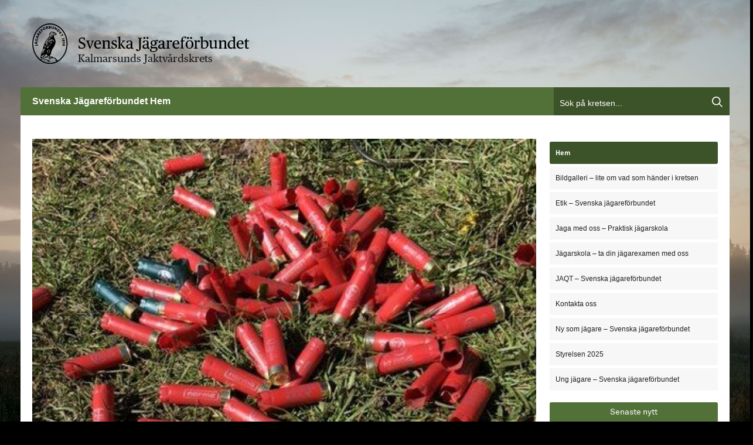

--- FILE ---
content_type: text/html; charset=UTF-8
request_url: https://krets.jagareforbundet.se/kalmarsund/
body_size: 14086
content:
<!DOCTYPE html>
<html lang="sv-SE">
<head>
	<script>

    window.dataLayer = window.dataLayer || [];

    function gtag() {

        dataLayer.push(arguments);

    }

    gtag("consent", "default", {
        ad_storage: "denied",
        ad_user_data: "denied",
        ad_personalization: "denied",
        analytics_storage: "denied",
        functionality_storage: "denied",
        personalization_storage: "denied",
        security_storage: "granted",
        wait_for_update: 2000,
    });

    gtag("set", "ads_data_redaction", true);
    gtag("set", "url_passthrough", true);

</script>

<!-- Start cookieyes banner -->
<script id="cookieyes" type="text/javascript" src="https://cdn-cookieyes.com/client_data/e8a0ff950df4f7a7b6bef20c/script.js"></script>
<!-- End cookieyes banner -->
<meta charset="UTF-8" />
<title>Välkommen till Kalmarsunds jaktvårdskrets! | Kalmarsunds Jaktvårdskrets - Svenska Jägareförbundet</title>
<!-- Google Tag Manager -->
<script>(function(w,d,s,l,i){w[l]=w[l]||[];w[l].push({'gtm.start':
new Date().getTime(),event:'gtm.js'});var f=d.getElementsByTagName(s)[0],
j=d.createElement(s),dl=l!='dataLayer'?'&l='+l:'';j.async=true;j.src=
'https://www.googletagmanager.com/gtm.js?id='+i+dl;f.parentNode.insertBefore(j,f);
})(window,document,'script','dataLayer','GTM-WTZCVSL');</script>
<!-- End Google Tag Manager -->
<!-- Matomo -->
<script>
  var _paq = window._paq = window._paq || [];
  /* tracker methods like "setCustomDimension" should be called before "trackPageView" */
  _paq.push(['trackPageView']);
  _paq.push(['enableLinkTracking']);
  (function() {
    var u="https://statistik.jagareforbundet.se/";
    _paq.push(['setTrackerUrl', u+'matomo.php']);
    _paq.push(['setSiteId', '24']);
    var d=document, g=d.createElement('script'), s=d.getElementsByTagName('script')[0];
    g.async=true; g.src=u+'matomo.js'; s.parentNode.insertBefore(g,s);
  })();
</script>
<!-- End Matomo Code -->
<!-- Start: Facebook Open Graph Meta tags -->
	<meta property="og:image" content="https://krets.jagareforbundet.se/kalmarsund/files/2023/04/IMG_1290-rotated-e1727285474847.jpg">
	<meta property="og:image:type" content="image/jpeg">
	<meta property="og:image:width" content="474">
	<meta property="og:image:height" content="413">
	<!-- End: Facebook Open Graph Meta tags -->
<meta http-equiv="Content-Type" content="text/html; charset=UTF-8" />
<link rel="pingback" href="https://krets.jagareforbundet.se/kalmarsund/xmlrpc.php" />
<meta name='robots' content='max-image-preview:large' />

<!--  Mobile viewport scale -->
<meta content="initial-scale=1.0, maximum-scale=1.0, user-scalable=yes" name="viewport"/>
<link rel="alternate" type="application/rss+xml" title="Kalmarsunds Jaktvårdskrets &raquo; Webbflöde" href="https://krets.jagareforbundet.se/kalmarsund/feed/" />
<link rel="alternate" type="application/rss+xml" title="Kalmarsunds Jaktvårdskrets &raquo; Kommentarsflöde" href="https://krets.jagareforbundet.se/kalmarsund/comments/feed/" />
<link rel="alternate" type="application/rss+xml" title="Kalmarsunds Jaktvårdskrets &raquo; Kommentarsflöde för Välkommen till Kalmarsunds jaktvårdskrets!" href="https://krets.jagareforbundet.se/kalmarsund/exempelsida/feed/" />
<link rel="alternate" title="oEmbed (JSON)" type="application/json+oembed" href="https://krets.jagareforbundet.se/kalmarsund/wp-json/oembed/1.0/embed?url=https%3A%2F%2Fkrets.jagareforbundet.se%2Fkalmarsund%2F" />
<link rel="alternate" title="oEmbed (XML)" type="text/xml+oembed" href="https://krets.jagareforbundet.se/kalmarsund/wp-json/oembed/1.0/embed?url=https%3A%2F%2Fkrets.jagareforbundet.se%2Fkalmarsund%2F&#038;format=xml" />
<style type="text/css">
@media only screen and (min-width: 980px) {
body.two-col-right-1000 #main-sidebar-container { width: 100%; }
body.two-col-right-1000 #main-sidebar-container #sidebar { width: 28.385%; }
body.two-col-right-1000 #main-sidebar-container #main { width: 68.385%; }
}
</style>
<style id='wp-img-auto-sizes-contain-inline-css' type='text/css'>
img:is([sizes=auto i],[sizes^="auto," i]){contain-intrinsic-size:3000px 1500px}
/*# sourceURL=wp-img-auto-sizes-contain-inline-css */
</style>
<style id='wp-emoji-styles-inline-css' type='text/css'>

	img.wp-smiley, img.emoji {
		display: inline !important;
		border: none !important;
		box-shadow: none !important;
		height: 1em !important;
		width: 1em !important;
		margin: 0 0.07em !important;
		vertical-align: -0.1em !important;
		background: none !important;
		padding: 0 !important;
	}
/*# sourceURL=wp-emoji-styles-inline-css */
</style>
<style id='wp-block-library-inline-css' type='text/css'>
:root{--wp-block-synced-color:#7a00df;--wp-block-synced-color--rgb:122,0,223;--wp-bound-block-color:var(--wp-block-synced-color);--wp-editor-canvas-background:#ddd;--wp-admin-theme-color:#007cba;--wp-admin-theme-color--rgb:0,124,186;--wp-admin-theme-color-darker-10:#006ba1;--wp-admin-theme-color-darker-10--rgb:0,107,160.5;--wp-admin-theme-color-darker-20:#005a87;--wp-admin-theme-color-darker-20--rgb:0,90,135;--wp-admin-border-width-focus:2px}@media (min-resolution:192dpi){:root{--wp-admin-border-width-focus:1.5px}}.wp-element-button{cursor:pointer}:root .has-very-light-gray-background-color{background-color:#eee}:root .has-very-dark-gray-background-color{background-color:#313131}:root .has-very-light-gray-color{color:#eee}:root .has-very-dark-gray-color{color:#313131}:root .has-vivid-green-cyan-to-vivid-cyan-blue-gradient-background{background:linear-gradient(135deg,#00d084,#0693e3)}:root .has-purple-crush-gradient-background{background:linear-gradient(135deg,#34e2e4,#4721fb 50%,#ab1dfe)}:root .has-hazy-dawn-gradient-background{background:linear-gradient(135deg,#faaca8,#dad0ec)}:root .has-subdued-olive-gradient-background{background:linear-gradient(135deg,#fafae1,#67a671)}:root .has-atomic-cream-gradient-background{background:linear-gradient(135deg,#fdd79a,#004a59)}:root .has-nightshade-gradient-background{background:linear-gradient(135deg,#330968,#31cdcf)}:root .has-midnight-gradient-background{background:linear-gradient(135deg,#020381,#2874fc)}:root{--wp--preset--font-size--normal:16px;--wp--preset--font-size--huge:42px}.has-regular-font-size{font-size:1em}.has-larger-font-size{font-size:2.625em}.has-normal-font-size{font-size:var(--wp--preset--font-size--normal)}.has-huge-font-size{font-size:var(--wp--preset--font-size--huge)}.has-text-align-center{text-align:center}.has-text-align-left{text-align:left}.has-text-align-right{text-align:right}.has-fit-text{white-space:nowrap!important}#end-resizable-editor-section{display:none}.aligncenter{clear:both}.items-justified-left{justify-content:flex-start}.items-justified-center{justify-content:center}.items-justified-right{justify-content:flex-end}.items-justified-space-between{justify-content:space-between}.screen-reader-text{border:0;clip-path:inset(50%);height:1px;margin:-1px;overflow:hidden;padding:0;position:absolute;width:1px;word-wrap:normal!important}.screen-reader-text:focus{background-color:#ddd;clip-path:none;color:#444;display:block;font-size:1em;height:auto;left:5px;line-height:normal;padding:15px 23px 14px;text-decoration:none;top:5px;width:auto;z-index:100000}html :where(.has-border-color){border-style:solid}html :where([style*=border-top-color]){border-top-style:solid}html :where([style*=border-right-color]){border-right-style:solid}html :where([style*=border-bottom-color]){border-bottom-style:solid}html :where([style*=border-left-color]){border-left-style:solid}html :where([style*=border-width]){border-style:solid}html :where([style*=border-top-width]){border-top-style:solid}html :where([style*=border-right-width]){border-right-style:solid}html :where([style*=border-bottom-width]){border-bottom-style:solid}html :where([style*=border-left-width]){border-left-style:solid}html :where(img[class*=wp-image-]){height:auto;max-width:100%}:where(figure){margin:0 0 1em}html :where(.is-position-sticky){--wp-admin--admin-bar--position-offset:var(--wp-admin--admin-bar--height,0px)}@media screen and (max-width:600px){html :where(.is-position-sticky){--wp-admin--admin-bar--position-offset:0px}}

/*# sourceURL=wp-block-library-inline-css */
</style><style id='global-styles-inline-css' type='text/css'>
:root{--wp--preset--aspect-ratio--square: 1;--wp--preset--aspect-ratio--4-3: 4/3;--wp--preset--aspect-ratio--3-4: 3/4;--wp--preset--aspect-ratio--3-2: 3/2;--wp--preset--aspect-ratio--2-3: 2/3;--wp--preset--aspect-ratio--16-9: 16/9;--wp--preset--aspect-ratio--9-16: 9/16;--wp--preset--color--black: #000000;--wp--preset--color--cyan-bluish-gray: #abb8c3;--wp--preset--color--white: #ffffff;--wp--preset--color--pale-pink: #f78da7;--wp--preset--color--vivid-red: #cf2e2e;--wp--preset--color--luminous-vivid-orange: #ff6900;--wp--preset--color--luminous-vivid-amber: #fcb900;--wp--preset--color--light-green-cyan: #7bdcb5;--wp--preset--color--vivid-green-cyan: #00d084;--wp--preset--color--pale-cyan-blue: #8ed1fc;--wp--preset--color--vivid-cyan-blue: #0693e3;--wp--preset--color--vivid-purple: #9b51e0;--wp--preset--gradient--vivid-cyan-blue-to-vivid-purple: linear-gradient(135deg,rgb(6,147,227) 0%,rgb(155,81,224) 100%);--wp--preset--gradient--light-green-cyan-to-vivid-green-cyan: linear-gradient(135deg,rgb(122,220,180) 0%,rgb(0,208,130) 100%);--wp--preset--gradient--luminous-vivid-amber-to-luminous-vivid-orange: linear-gradient(135deg,rgb(252,185,0) 0%,rgb(255,105,0) 100%);--wp--preset--gradient--luminous-vivid-orange-to-vivid-red: linear-gradient(135deg,rgb(255,105,0) 0%,rgb(207,46,46) 100%);--wp--preset--gradient--very-light-gray-to-cyan-bluish-gray: linear-gradient(135deg,rgb(238,238,238) 0%,rgb(169,184,195) 100%);--wp--preset--gradient--cool-to-warm-spectrum: linear-gradient(135deg,rgb(74,234,220) 0%,rgb(151,120,209) 20%,rgb(207,42,186) 40%,rgb(238,44,130) 60%,rgb(251,105,98) 80%,rgb(254,248,76) 100%);--wp--preset--gradient--blush-light-purple: linear-gradient(135deg,rgb(255,206,236) 0%,rgb(152,150,240) 100%);--wp--preset--gradient--blush-bordeaux: linear-gradient(135deg,rgb(254,205,165) 0%,rgb(254,45,45) 50%,rgb(107,0,62) 100%);--wp--preset--gradient--luminous-dusk: linear-gradient(135deg,rgb(255,203,112) 0%,rgb(199,81,192) 50%,rgb(65,88,208) 100%);--wp--preset--gradient--pale-ocean: linear-gradient(135deg,rgb(255,245,203) 0%,rgb(182,227,212) 50%,rgb(51,167,181) 100%);--wp--preset--gradient--electric-grass: linear-gradient(135deg,rgb(202,248,128) 0%,rgb(113,206,126) 100%);--wp--preset--gradient--midnight: linear-gradient(135deg,rgb(2,3,129) 0%,rgb(40,116,252) 100%);--wp--preset--font-size--small: 13px;--wp--preset--font-size--medium: 20px;--wp--preset--font-size--large: 36px;--wp--preset--font-size--x-large: 42px;--wp--preset--spacing--20: 0.44rem;--wp--preset--spacing--30: 0.67rem;--wp--preset--spacing--40: 1rem;--wp--preset--spacing--50: 1.5rem;--wp--preset--spacing--60: 2.25rem;--wp--preset--spacing--70: 3.38rem;--wp--preset--spacing--80: 5.06rem;--wp--preset--shadow--natural: 6px 6px 9px rgba(0, 0, 0, 0.2);--wp--preset--shadow--deep: 12px 12px 50px rgba(0, 0, 0, 0.4);--wp--preset--shadow--sharp: 6px 6px 0px rgba(0, 0, 0, 0.2);--wp--preset--shadow--outlined: 6px 6px 0px -3px rgb(255, 255, 255), 6px 6px rgb(0, 0, 0);--wp--preset--shadow--crisp: 6px 6px 0px rgb(0, 0, 0);}:where(.is-layout-flex){gap: 0.5em;}:where(.is-layout-grid){gap: 0.5em;}body .is-layout-flex{display: flex;}.is-layout-flex{flex-wrap: wrap;align-items: center;}.is-layout-flex > :is(*, div){margin: 0;}body .is-layout-grid{display: grid;}.is-layout-grid > :is(*, div){margin: 0;}:where(.wp-block-columns.is-layout-flex){gap: 2em;}:where(.wp-block-columns.is-layout-grid){gap: 2em;}:where(.wp-block-post-template.is-layout-flex){gap: 1.25em;}:where(.wp-block-post-template.is-layout-grid){gap: 1.25em;}.has-black-color{color: var(--wp--preset--color--black) !important;}.has-cyan-bluish-gray-color{color: var(--wp--preset--color--cyan-bluish-gray) !important;}.has-white-color{color: var(--wp--preset--color--white) !important;}.has-pale-pink-color{color: var(--wp--preset--color--pale-pink) !important;}.has-vivid-red-color{color: var(--wp--preset--color--vivid-red) !important;}.has-luminous-vivid-orange-color{color: var(--wp--preset--color--luminous-vivid-orange) !important;}.has-luminous-vivid-amber-color{color: var(--wp--preset--color--luminous-vivid-amber) !important;}.has-light-green-cyan-color{color: var(--wp--preset--color--light-green-cyan) !important;}.has-vivid-green-cyan-color{color: var(--wp--preset--color--vivid-green-cyan) !important;}.has-pale-cyan-blue-color{color: var(--wp--preset--color--pale-cyan-blue) !important;}.has-vivid-cyan-blue-color{color: var(--wp--preset--color--vivid-cyan-blue) !important;}.has-vivid-purple-color{color: var(--wp--preset--color--vivid-purple) !important;}.has-black-background-color{background-color: var(--wp--preset--color--black) !important;}.has-cyan-bluish-gray-background-color{background-color: var(--wp--preset--color--cyan-bluish-gray) !important;}.has-white-background-color{background-color: var(--wp--preset--color--white) !important;}.has-pale-pink-background-color{background-color: var(--wp--preset--color--pale-pink) !important;}.has-vivid-red-background-color{background-color: var(--wp--preset--color--vivid-red) !important;}.has-luminous-vivid-orange-background-color{background-color: var(--wp--preset--color--luminous-vivid-orange) !important;}.has-luminous-vivid-amber-background-color{background-color: var(--wp--preset--color--luminous-vivid-amber) !important;}.has-light-green-cyan-background-color{background-color: var(--wp--preset--color--light-green-cyan) !important;}.has-vivid-green-cyan-background-color{background-color: var(--wp--preset--color--vivid-green-cyan) !important;}.has-pale-cyan-blue-background-color{background-color: var(--wp--preset--color--pale-cyan-blue) !important;}.has-vivid-cyan-blue-background-color{background-color: var(--wp--preset--color--vivid-cyan-blue) !important;}.has-vivid-purple-background-color{background-color: var(--wp--preset--color--vivid-purple) !important;}.has-black-border-color{border-color: var(--wp--preset--color--black) !important;}.has-cyan-bluish-gray-border-color{border-color: var(--wp--preset--color--cyan-bluish-gray) !important;}.has-white-border-color{border-color: var(--wp--preset--color--white) !important;}.has-pale-pink-border-color{border-color: var(--wp--preset--color--pale-pink) !important;}.has-vivid-red-border-color{border-color: var(--wp--preset--color--vivid-red) !important;}.has-luminous-vivid-orange-border-color{border-color: var(--wp--preset--color--luminous-vivid-orange) !important;}.has-luminous-vivid-amber-border-color{border-color: var(--wp--preset--color--luminous-vivid-amber) !important;}.has-light-green-cyan-border-color{border-color: var(--wp--preset--color--light-green-cyan) !important;}.has-vivid-green-cyan-border-color{border-color: var(--wp--preset--color--vivid-green-cyan) !important;}.has-pale-cyan-blue-border-color{border-color: var(--wp--preset--color--pale-cyan-blue) !important;}.has-vivid-cyan-blue-border-color{border-color: var(--wp--preset--color--vivid-cyan-blue) !important;}.has-vivid-purple-border-color{border-color: var(--wp--preset--color--vivid-purple) !important;}.has-vivid-cyan-blue-to-vivid-purple-gradient-background{background: var(--wp--preset--gradient--vivid-cyan-blue-to-vivid-purple) !important;}.has-light-green-cyan-to-vivid-green-cyan-gradient-background{background: var(--wp--preset--gradient--light-green-cyan-to-vivid-green-cyan) !important;}.has-luminous-vivid-amber-to-luminous-vivid-orange-gradient-background{background: var(--wp--preset--gradient--luminous-vivid-amber-to-luminous-vivid-orange) !important;}.has-luminous-vivid-orange-to-vivid-red-gradient-background{background: var(--wp--preset--gradient--luminous-vivid-orange-to-vivid-red) !important;}.has-very-light-gray-to-cyan-bluish-gray-gradient-background{background: var(--wp--preset--gradient--very-light-gray-to-cyan-bluish-gray) !important;}.has-cool-to-warm-spectrum-gradient-background{background: var(--wp--preset--gradient--cool-to-warm-spectrum) !important;}.has-blush-light-purple-gradient-background{background: var(--wp--preset--gradient--blush-light-purple) !important;}.has-blush-bordeaux-gradient-background{background: var(--wp--preset--gradient--blush-bordeaux) !important;}.has-luminous-dusk-gradient-background{background: var(--wp--preset--gradient--luminous-dusk) !important;}.has-pale-ocean-gradient-background{background: var(--wp--preset--gradient--pale-ocean) !important;}.has-electric-grass-gradient-background{background: var(--wp--preset--gradient--electric-grass) !important;}.has-midnight-gradient-background{background: var(--wp--preset--gradient--midnight) !important;}.has-small-font-size{font-size: var(--wp--preset--font-size--small) !important;}.has-medium-font-size{font-size: var(--wp--preset--font-size--medium) !important;}.has-large-font-size{font-size: var(--wp--preset--font-size--large) !important;}.has-x-large-font-size{font-size: var(--wp--preset--font-size--x-large) !important;}
/*# sourceURL=global-styles-inline-css */
</style>

<style id='classic-theme-styles-inline-css' type='text/css'>
/*! This file is auto-generated */
.wp-block-button__link{color:#fff;background-color:#32373c;border-radius:9999px;box-shadow:none;text-decoration:none;padding:calc(.667em + 2px) calc(1.333em + 2px);font-size:1.125em}.wp-block-file__button{background:#32373c;color:#fff;text-decoration:none}
/*# sourceURL=/wp-includes/css/classic-themes.min.css */
</style>
<link rel='stylesheet' id='events-manager-css' href='/wp-content/plugins/events-manager/includes/css/events-manager.min.css?ver=7.2.3.1' type='text/css' media='all' />
<style id='events-manager-inline-css' type='text/css'>
body .em { --font-family : inherit; --font-weight : inherit; --font-size : 1em; --line-height : inherit; }
/*# sourceURL=events-manager-inline-css */
</style>
<link rel='stylesheet' id='woo-jetpack-css' href='/wp-content/themes/canvas/includes/integrations/jetpack/css/jetpack.css?ver=6.9' type='text/css' media='all' />
<link rel='stylesheet' id='theme-stylesheet-css' href='/wp-content/themes/kretsar_new/style.css?ver=2.0.5' type='text/css' media='all' />
<link rel='stylesheet' id='non-responsive-css' href='/wp-content/themes/canvas/css/non-responsive.css?ver=6.9' type='text/css' media='all' />
<!--[if lt IE 9]>
<link href="/wp-content/themes/canvas/css/non-responsive.css" rel="stylesheet" type="text/css" />
<style type="text/css">.col-full, #wrapper { width: 1000px; max-width: 1000px; } #inner-wrapper { padding: 0; } body.full-width #header, #nav-container, body.full-width #content, body.full-width #footer-widgets, body.full-width #footer { padding-left: 0; padding-right: 0; } body.fixed-mobile #top, body.fixed-mobile #header-container, body.fixed-mobile #footer-container, body.fixed-mobile #nav-container, body.fixed-mobile #footer-widgets-container { min-width: 1000px; padding: 0 1em; } body.full-width #content { width: auto; padding: 0 1em;}</style>
<![endif]-->
<style type="text/css">.col-full, #wrapper { width: 1000px; max-width: 1000px; } #inner-wrapper { padding: 0; } body.full-width #header, #nav-container, body.full-width #content, body.full-width #footer-widgets, body.full-width #footer { padding-left: 0; padding-right: 0; } body.fixed-mobile #top, body.fixed-mobile #header-container, body.fixed-mobile #footer-container, body.fixed-mobile #nav-container, body.fixed-mobile #footer-widgets-container { min-width: 1000px; padding: 0 1em; } body.full-width #content { width: auto; padding: 0 1em;}</style>
<script type="text/javascript" src="/wp-includes/js/jquery/jquery.min.js?ver=3.7.1" id="jquery-core-js"></script>
<script type="text/javascript" src="/wp-includes/js/jquery/jquery-migrate.min.js?ver=3.4.1" id="jquery-migrate-js"></script>
<script type="text/javascript" src="/wp-includes/js/jquery/ui/core.min.js?ver=1.13.3" id="jquery-ui-core-js"></script>
<script type="text/javascript" src="/wp-includes/js/jquery/ui/mouse.min.js?ver=1.13.3" id="jquery-ui-mouse-js"></script>
<script type="text/javascript" src="/wp-includes/js/jquery/ui/sortable.min.js?ver=1.13.3" id="jquery-ui-sortable-js"></script>
<script type="text/javascript" src="/wp-includes/js/jquery/ui/datepicker.min.js?ver=1.13.3" id="jquery-ui-datepicker-js"></script>
<script type="text/javascript" id="jquery-ui-datepicker-js-after">
/* <![CDATA[ */
jQuery(function(jQuery){jQuery.datepicker.setDefaults({"closeText":"St\u00e4ng","currentText":"Idag","monthNames":["januari","februari","mars","april","maj","juni","juli","augusti","september","oktober","november","december"],"monthNamesShort":["jan","feb","mar","apr","maj","jun","jul","aug","sep","okt","nov","dec"],"nextText":"N\u00e4sta","prevText":"F\u00f6reg\u00e5ende","dayNames":["s\u00f6ndag","m\u00e5ndag","tisdag","onsdag","torsdag","fredag","l\u00f6rdag"],"dayNamesShort":["s\u00f6n","m\u00e5n","tis","ons","tor","fre","l\u00f6r"],"dayNamesMin":["S","M","T","O","T","F","L"],"dateFormat":"d MM, yy","firstDay":1,"isRTL":false});});
//# sourceURL=jquery-ui-datepicker-js-after
/* ]]> */
</script>
<script type="text/javascript" src="/wp-includes/js/jquery/ui/resizable.min.js?ver=1.13.3" id="jquery-ui-resizable-js"></script>
<script type="text/javascript" src="/wp-includes/js/jquery/ui/draggable.min.js?ver=1.13.3" id="jquery-ui-draggable-js"></script>
<script type="text/javascript" src="/wp-includes/js/jquery/ui/controlgroup.min.js?ver=1.13.3" id="jquery-ui-controlgroup-js"></script>
<script type="text/javascript" src="/wp-includes/js/jquery/ui/checkboxradio.min.js?ver=1.13.3" id="jquery-ui-checkboxradio-js"></script>
<script type="text/javascript" src="/wp-includes/js/jquery/ui/button.min.js?ver=1.13.3" id="jquery-ui-button-js"></script>
<script type="text/javascript" src="/wp-includes/js/jquery/ui/dialog.min.js?ver=1.13.3" id="jquery-ui-dialog-js"></script>
<script type="text/javascript" id="events-manager-js-extra">
/* <![CDATA[ */
var EM = {"ajaxurl":"https://krets.jagareforbundet.se/kalmarsund/wp-admin/admin-ajax.php","locationajaxurl":"https://krets.jagareforbundet.se/kalmarsund/wp-admin/admin-ajax.php?action=locations_search","firstDay":"1","locale":"sv","dateFormat":"yy-mm-dd","ui_css":"/wp-content/plugins/events-manager/includes/css/jquery-ui/build.min.css","show24hours":"1","is_ssl":"1","autocomplete_limit":"10","calendar":{"breakpoints":{"small":560,"medium":908,"large":false},"month_format":"M Y"},"phone":"","datepicker":{"format":"Y-m-d","locale":"sv"},"search":{"breakpoints":{"small":650,"medium":850,"full":false}},"url":"/wp-content/plugins/events-manager","assets":{"input.em-uploader":{"js":{"em-uploader":{"url":"/wp-content/plugins/events-manager/includes/js/em-uploader.js?v=7.2.3.1","event":"em_uploader_ready","requires":"filepond"},"filepond-validate-size":"filepond/plugins/filepond-plugin-file-validate-size.js?v=7.2.3.1","filepond-validate-type":"filepond/plugins/filepond-plugin-file-validate-type.js?v=7.2.3.1","filepond-image-validate-size":"filepond/plugins/filepond-plugin-image-validate-size.js?v=7.2.3.1","filepond-exif-orientation":"filepond/plugins/filepond-plugin-image-exif-orientation.js?v=7.2.3.1","filepond-get-file":"filepond/plugins/filepond-plugin-get-file.js?v=7.2.3.1","filepond-plugin-image-overlay":"filepond/plugins/filepond-plugin-image-overlay.js?v=7.2.3.1","filepond-plugin-image-thumbnail":"filepond/plugins/filepond-plugin-image-thumbnail.js?v=7.2.3.1","filepond-plugin-pdf-preview-overlay":"filepond/plugins/filepond-plugin-pdf-preview-overlay.js?v=7.2.3.1","filepond-plugin-file-icon":"filepond/plugins/filepond-plugin-file-icon.js?v=7.2.3.1","filepond":{"url":"filepond/filepond.js?v=7.2.3.1","locale":"sv-se"}},"css":{"em-filepond":"filepond/em-filepond.min.css?v=7.2.3.1","filepond-preview":"filepond/plugins/filepond-plugin-image-preview.min.css?v=7.2.3.1","filepond-plugin-image-overlay":"filepond/plugins/filepond-plugin-image-overlay.min.css?v=7.2.3.1","filepond-get-file":"filepond/plugins/filepond-plugin-get-file.min.css?v=7.2.3.1"}},".em-event-editor":{"js":{"event-editor":{"url":"/wp-content/plugins/events-manager/includes/js/events-manager-event-editor.js?v=7.2.3.1","event":"em_event_editor_ready"}},"css":{"event-editor":"/wp-content/plugins/events-manager/includes/css/events-manager-event-editor.min.css?v=7.2.3.1"}},".em-recurrence-sets, .em-timezone":{"js":{"luxon":{"url":"luxon/luxon.js?v=7.2.3.1","event":"em_luxon_ready"}}},".em-booking-form, #em-booking-form, .em-booking-recurring, .em-event-booking-form":{"js":{"em-bookings":{"url":"/wp-content/plugins/events-manager/includes/js/bookingsform.js?v=7.2.3.1","event":"em_booking_form_js_loaded"}}},"#em-opt-archetypes":{"js":{"archetypes":"/wp-content/plugins/events-manager/includes/js/admin-archetype-editor.js?v=7.2.3.1","archetypes_ms":"/wp-content/plugins/events-manager/includes/js/admin-archetypes.js?v=7.2.3.1","qs":"qs/qs.js?v=7.2.3.1"}}},"cached":"1","uploads":{"endpoint":"https://krets.jagareforbundet.se/kalmarsund/wp-json/events-manager/v1/uploads","nonce":"140d841f4f","delete_confirm":"\u00c4r du s\u00e4ker p\u00e5 att du vill ta bort den h\u00e4r filen? Den kommer att raderas n\u00e4r den skickas in.","images":{"max_file_size":"dbem_uploads_max_file_size","image_max_width":"700","image_max_height":"700","image_min_width":"50","image_min_height":"50"},"files":{"max_file_size":"dbem_uploads_max_file_size","types":[]}},"api_nonce":"9047ef9161","txt_search":"S\u00f6k","txt_searching":"S\u00f6ker...","txt_loading":"Laddar in \u2026"};
//# sourceURL=events-manager-js-extra
/* ]]> */
</script>
<script type="text/javascript" src="/wp-content/plugins/events-manager/includes/js/events-manager.js?ver=7.2.3.1" id="events-manager-js"></script>
<script type="text/javascript" src="/wp-content/plugins/events-manager/includes/external/flatpickr/l10n/sv.js?ver=7.2.3.1" id="em-flatpickr-localization-js"></script>
<script type="text/javascript" src="/wp-content/themes/canvas/includes/js/third-party.min.js?ver=6.9" id="third-party-js"></script>
<script type="text/javascript" src="/wp-content/themes/canvas/includes/js/modernizr.min.js?ver=2.6.2" id="modernizr-js"></script>
<script type="text/javascript" src="/wp-content/themes/canvas/includes/js/general.min.js?ver=6.9" id="general-js"></script>
<link rel="https://api.w.org/" href="https://krets.jagareforbundet.se/kalmarsund/wp-json/" /><link rel="alternate" title="JSON" type="application/json" href="https://krets.jagareforbundet.se/kalmarsund/wp-json/wp/v2/pages/2" /><link rel="EditURI" type="application/rsd+xml" title="RSD" href="https://krets.jagareforbundet.se/kalmarsund/xmlrpc.php?rsd" />
<meta name="generator" content="WordPress 6.9" />
<link rel="canonical" href="https://krets.jagareforbundet.se/kalmarsund/" />
<link rel='shortlink' href='https://krets.jagareforbundet.se/kalmarsund/' />
<script type="text/javascript">
var _gaq = _gaq || [];
_gaq.push(['_setAccount', 'UA-7449993-1']);
_gaq.push(['_setDomainName', '.krets.jagareforbundet.se']);
_gaq.push(['_trackPageview']);
(function() {
var ga = document.createElement('script'); ga.type = 'text/javascript'; ga.async = true;
ga.src = ('https:' == document.location.protocol ? 'https://ssl' : 'http://www') + '.google-analytics.com/ga.js';
var s = document.getElementsByTagName('script')[0]; s.parentNode.insertBefore(ga, s);
})();
</script>
	<script type="text/javascript">
  (function(i,s,o,g,r,a,m){i['GoogleAnalyticsObject']=r;i[r]=i[r]||function(){
  (i[r].q=i[r].q||[]).push(arguments)},i[r].l=1*new Date();a=s.createElement(o),
  m=s.getElementsByTagName(o)[0];a.async=1;a.src=g;m.parentNode.insertBefore(a,m)
  })(window,document,'script','//www.google-analytics.com/analytics.js','ga');

  ga('create', 'UA-45014145-1', 'jagareforbundet.se');
  ga('send', 'pageview');

</script>
<!-- Google tag (gtag.js) -->
<script async src="https://www.googletagmanager.com/gtag/js?id=G-XVMFKSHVYV"></script>
<script>
window.dataLayer = window.dataLayer || [];
function gtag(){dataLayer.push(arguments);}
gtag('js', new Date());
gtag('config', 'G-XVMFKSHVYV');
</script>

<!-- Custom CSS Styling -->
<style type="text/css">
body {background-repeat:no-repeat;background-position:top left;background-attachment:scroll;border-top:0px solid #000000;}
#header {background-repeat:no-repeat;background-position:left top;margin-top:0px;margin-bottom:0px;padding-top:40px;padding-bottom:40px;border:0px solid ;}
#logo .site-title a {font:bold 40px/1em "Helvetica Neue", Helvetica, sans-serif;color:#222222;}
#logo .site-description {font:normal 13px/1em "Helvetica Neue", Helvetica, sans-serif;color:#999999;}
body, p { font:normal 13px/1.5em "Helvetica Neue", Helvetica, sans-serif;color:#555555; }
h1 { font:bold 28px/1.2em "Helvetica Neue", Helvetica, sans-serif;color:#222222; }h2 { font:bold 24px/1.2em "Helvetica Neue", Helvetica, sans-serif;color:#222222; }h3 { font:bold 20px/1.2em "Helvetica Neue", Helvetica, sans-serif;color:#222222; }h4 { font:bold 16px/1.2em "Helvetica Neue", Helvetica, sans-serif;color:#222222; }h5 { font:bold 14px/1.2em "Helvetica Neue", Helvetica, sans-serif;color:#222222; }h6 { font:bold 12px/1.2em "Helvetica Neue", Helvetica, sans-serif;color:#222222; }
.page-title, .post .title, .page .title {font:bold 26px/1.1em "Helvetica Neue", Helvetica, sans-serif;color:#222222;}
.post .title a:link, .post .title a:visited, .page .title a:link, .page .title a:visited {color:#222222}
.post-meta { font:normal 11px/1.5em "Helvetica Neue", Helvetica, sans-serif;color:#999999; }
.entry, .entry p{ font:normal 13px/1.5em "Helvetica Neue", Helvetica, sans-serif;color:#555555; }
.post-more {font:normal 12px/1.5em "Helvetica Neue", Helvetica, sans-serif;color:;border-top:0px solid #e6e6e6;border-bottom:0px solid #e6e6e6;}
#post-author, #connect {border-top:1px solid #e6e6e6;border-bottom:1px solid #e6e6e6;border-left:1px solid #e6e6e6;border-right:1px solid #e6e6e6;border-radius:5px;-moz-border-radius:5px;-webkit-border-radius:5px;background-color:#fafafa}
.nav-entries a, .woo-pagination { font:normal 12px/1em "Helvetica Neue", Helvetica, sans-serif;color:#888; }
.woo-pagination a, .woo-pagination a:hover {color:#888!important}
.widget h3 {font:bold 14px/1.2em "Helvetica Neue", Helvetica, sans-serif;color:#555555;border-bottom:1px solid #e6e6e6;}
.widget_recent_comments li, #twitter li { border-color: #e6e6e6;}
.widget p, .widget .textwidget { font:normal 12px/1.5em Arial, sans-serif;color:#555555; }
.widget {font:normal 12px/1.5em Arial, sans-serif;color:#555555;border-radius:0px;-moz-border-radius:0px;-webkit-border-radius:0px;}
#tabs .inside li a, .widget_woodojo_tabs .tabbable .tab-pane li a { font:bold 12px/1.5em "Helvetica Neue", Helvetica, sans-serif;color:#555555; }
#tabs .inside li span.meta, .widget_woodojo_tabs .tabbable .tab-pane li span.meta { font:normal 11px/1.5em "Helvetica Neue", Helvetica, sans-serif;color:#555555; }
#tabs ul.wooTabs li a, .widget_woodojo_tabs .tabbable .nav-tabs li a { font:normal 11px/2em "Helvetica Neue", Helvetica, sans-serif;color:#555555; }
@media only screen and (min-width:768px) {
ul.nav li a, #navigation ul.rss a, #navigation ul.cart a.cart-contents, #navigation .cart-contents #navigation ul.rss, #navigation ul.nav-search, #navigation ul.nav-search a { font:bold 16px/1.2em Arial, sans-serif;color:#ffffff; } #navigation ul.rss li a:before, #navigation ul.nav-search a.search-contents:before { color:#ffffff;}
#navigation ul.nav > li a:hover, #navigation ul.nav > li:hover a, #navigation ul.nav li ul li a, #navigation ul.cart > li:hover > a, #navigation ul.cart > li > ul > div, #navigation ul.cart > li > ul > div p, #navigation ul.cart > li > ul span, #navigation ul.cart .cart_list a, #navigation ul.nav li.current_page_item a, #navigation ul.nav li.current_page_parent a, #navigation ul.nav li.current-menu-ancestor a, #navigation ul.nav li.current-cat a, #navigation ul.nav li.current-menu-item a { color:#fff!important; }
#navigation ul.nav > li a:hover, #navigation ul.nav > li:hover, #navigation ul.nav li ul, #navigation ul.cart li:hover a.cart-contents, #navigation ul.nav-search li:hover a.search-contents, #navigation ul.nav-search a.search-contents + ul, #navigation ul.cart a.cart-contents + ul, #navigation ul.nav li.current_page_item a, #navigation ul.nav li.current_page_parent a, #navigation ul.nav li.current-menu-ancestor a, #navigation ul.nav li.current-cat a, #navigation ul.nav li.current-menu-item a{background-color:#054443!important}
#navigation ul.nav li ul, #navigation ul.cart > li > ul > div  { border: 1px solid #dbdbdb; }
#navigation ul.nav > li  { border-right: 0px solid #dbdbdb; }#navigation ul.nav > li:hover > ul  { left: 0; }
#navigation { box-shadow: none; -moz-box-shadow: none; -webkit-box-shadow: none; }#navigation ul li:first-child, #navigation ul li:first-child a { border-radius:3px 0 0 3px; -moz-border-radius:3px 0 0 3px; -webkit-border-radius:3px 0 0 3px; }
#navigation {background:#10665d;border-top:0px solid #dbdbdb;border-bottom:0px solid #dbdbdb;border-left:0px solid #dbdbdb;border-right:0px solid #dbdbdb;border-radius:3px; -moz-border-radius:3px; -webkit-border-radius:3px;}
#top ul.nav li a { font:normal 12px/1.6em Arial, sans-serif;color:#ddd; }
}
#footer, #footer p { font:bold 12px/1.4em "Helvetica Neue", Helvetica, sans-serif;color:#fff; }
#footer {border-top:1px solid #dbdbdb;border-bottom:0px solid ;border-left:0px solid ;border-right:0px solid ;border-radius:0px; -moz-border-radius:0px; -webkit-border-radius:0px;}
.magazine #loopedSlider .content h2.title a { font:bold 24px/1em Arial, sans-serif;color:#ffffff; }
.wooslider-theme-magazine .slide-title a { font:bold 24px/1em Arial, sans-serif;color:#ffffff; }
.magazine #loopedSlider .content .excerpt p { font:normal 12px/1.5em Arial, sans-serif;color:#cccccc; }
.wooslider-theme-magazine .slide-content p, .wooslider-theme-magazine .slide-excerpt p { font:normal 12px/1.5em Arial, sans-serif;color:#cccccc; }
#loopedSlider.business-slider .content h2 { font:bold 24px/1em Arial, sans-serif;color:#ffffff; }
#loopedSlider.business-slider .content h2.title a { font:bold 24px/1em Arial, sans-serif;color:#ffffff; }
.wooslider-theme-business .has-featured-image .slide-title { font:bold 24px/1em Arial, sans-serif;color:#ffffff; }
.wooslider-theme-business .has-featured-image .slide-title a { font:bold 24px/1em Arial, sans-serif;color:#ffffff; }
#wrapper #loopedSlider.business-slider .content p { font:normal 12px/1.5em Arial, sans-serif;color:#cccccc; }
.wooslider-theme-business .has-featured-image .slide-content p { font:normal 12px/1.5em Arial, sans-serif;color:#cccccc; }
.wooslider-theme-business .has-featured-image .slide-excerpt p { font:normal 12px/1.5em Arial, sans-serif;color:#cccccc; }
.archive_header { font:bold 18px/1em Arial, sans-serif;color:#222222; }
.archive_header {border-bottom:1px solid #e6e6e6;}
</style>

<!-- Woo Shortcodes CSS -->
<link href="/wp-content/themes/canvas/functions/css/shortcodes.css" rel="stylesheet" type="text/css" />

<!-- Custom Stylesheet -->
<link href="/wp-content/themes/canvas/custom.css" rel="stylesheet" type="text/css" />

<!-- Theme version -->
<meta name="generator" content="SvJf Canvas child - kretsar_new 2.0.5" />
<meta name="generator" content="Canvas 5.9.2" />
<meta name="generator" content="WooFramework 6.2.9" />
<!-- Hotjar Tracking Code for jagareforbundet.se -->
<script>
(function(h,o,t,j,a,r){
h.hj=h.hj||function(){(h.hj.q=h.hj.q||[]).push(arguments)};
h._hjSettings={hjid:108690,hjsv:5};
a=o.getElementsByTagName('head')[0];
r=o.createElement('script');r.async=1;
r.src=t+h._hjSettings.hjid+j+h._hjSettings.hjsv;
a.appendChild(r);
})(window,document,'//static.hotjar.com/c/hotjar-','.js?sv=');
</script>
<link rel='stylesheet' id='jetpack-subscriptions-css' href='/wp-content/plugins/jetpack/_inc/build/subscriptions/subscriptions.min.css?ver=15.4' type='text/css' media='all' />
</head>
<body class="home wp-singular page-template-default page page-id-2 wp-theme-canvas wp-child-theme-kretsar_new chrome alt-style-default two-col-right width-1000 two-col-right-1000">
<!-- Google Tag Manager (noscript) -->
<noscript><iframe src="https://www.googletagmanager.com/ns.html?id=GTM-WTZCVSL"
height="0" width="0" style="display:none;visibility:hidden"></iframe></noscript>
<!-- End Google Tag Manager (noscript) -->
<div id="fb-root"></div>
<script>(function(d, s, id) {
  var js, fjs = d.getElementsByTagName(s)[0];
  if (d.getElementById(id)) return;
  js = d.createElement(s); js.id = id;
  js.src = "//connect.facebook.net/sv_SE/sdk.js#xfbml=1&version=v2.5";
  fjs.parentNode.insertBefore(js, fjs);
}(document, 'script', 'facebook-jssdk'));</script>
<div id="responsiveHeader">
	<div class="menu"><ul><li class="current_page_item"><a href="https://krets.jagareforbundet.se/kalmarsund/">Hem</a></li><li class="page_item page-item-38"><a href="https://krets.jagareforbundet.se/kalmarsund/bildgalleri/">Bildgalleri &#8211; lite om vad som händer i kretsen</a></li><li class="page_item page-item-773"><a href="https://krets.jagareforbundet.se/kalmarsund/etik-svenska-jagareforbundet/">Etik &#8211; Svenska jägareförbundet</a></li><li class="page_item page-item-762"><a href="https://krets.jagareforbundet.se/kalmarsund/jaga-med-oss/">Jaga med oss &#8211; Praktisk jägarskola</a></li><li class="page_item page-item-787"><a href="https://krets.jagareforbundet.se/kalmarsund/jagarskola-ta-din-jagarexamen-med-oss/">Jägarskola &#8211; ta din jägarexamen med oss</a></li><li class="page_item page-item-780"><a href="https://krets.jagareforbundet.se/kalmarsund/jaqt-svenska-jagareforbundet/">JAQT &#8211; Svenska jägareförbundet</a></li><li class="page_item page-item-28"><a href="https://krets.jagareforbundet.se/kalmarsund/kontakta-oss/">Kontakta oss</a></li><li class="page_item page-item-776"><a href="https://krets.jagareforbundet.se/kalmarsund/ny-som-jagare-svenska-jagareforbundet/">Ny som jägare &#8211; Svenska jägareförbundet</a></li><li class="page_item page-item-367"><a href="https://krets.jagareforbundet.se/kalmarsund/styrelsen-2016-2/">Styrelsen 2025</a></li><li class="page_item page-item-778"><a href="https://krets.jagareforbundet.se/kalmarsund/ung-jagare-svenska-jagareforbundet/">Ung jägare &#8211; Svenska jägareförbundet</a></li></ul></div>	<div class="navbar clearfix">
		<div class="trigger"><span class="one"></span><span class="two"></span><span class="three"></span></div>
		<!--<div class="links">-->
			<div id="mobile-search">
				<form role="search" method="get" id="mobile-searchforms" action="https://krets.jagareforbundet.se/kalmarsund/">
					<div>
						<input type="text" name="s" id="search-input" value="Sök på kretsen..." onfocus="if(this.value==this.defaultValue)this.value='';" onblur="if(this.value=='')this.value=this.defaultValue;"/>
						<input type="submit" id="mobile-searchsubmit" value="Sök" class="btn" />
					</div>
				</form>
			</div> <!-- /#mobile-search -->
			<!--
			<ul>
				<li class="search"><a href="/sok/">Sök</a></li>
			</ul>
			-->
		<!--</div>-->
	</div>
<!--
	<div class="menu visible" style="display: block;">
		<ul>
			<li><a href="/?ResetCounty=" id="ResponsiveMenu_linkHome">Start</a></li>


					<li><a href="/aktuellt/forbundsnyheter/">Nyheter</a></li>

					<li><a href="/om/innehall-a-o/">A-Ö</a></li>

					<li><a href="/jakten/jakt/">Jakt</a></li>

					<li><a href="/vilt/viltet/">Vilt</a></li>

					<li><a href="/skytte/">Skytte</a></li>

					<li><a href="/utbildning/">Utbildning</a></li>

					<li><a href="http://shop.textalk.se/se/shop.php?id=33011">Butik</a></li>

					<li><a href="/medlem/">Medlem</a></li>

					<li><a href="/om/">Om</a></li>


			<li class="secondary"><a href="/om/lanshemsidor-kretsar/">Välj ditt län</a></li>
			<li id="ResponsiveMenu_liLogin" class="secondary"><a href="http://jagareforbundet.se/bli-medlem/logga-in/" id="ResponsiveMenu_linkLoginOut">Logga in</a></li>



		</ul>
	</div>
-->
<!--
	<div class="title" style="position:relative;"><a href="/?ResetCounty="><img alt="Svenska Jägareförbundet" src="/templates/library/img/sjflogo.png"></a><div id="logo-tagline"><a href="#"></a></div></div>


	<div class="navbar clearfix">
		<div class="trigger"><span class="one"></span><span class="two"></span><span class="three"></span></div>
		<div class="links">
			<ul>
				<li class="search"><a href="/sok/">Sök</a></li>
				<li class="au"><a href="/allmanna-uppdraget/aktuellt/">Allmänna uppdraget</a></li>
				<li class="member"><a href="https://jagareforbundet.upright.se:444/Betalsida">Bli medlem</a></li>
			</ul>
		</div>
	</div>
-->
</div>
<div id="wrapper">

	<div id="inner-wrapper">

	<h3 class="nav-toggle icon"><a href="#navigation">Navigation</a></h3>

	<header id="header" class="col-full">
		<hgroup id="logo">
			<a href="https://krets.jagareforbundet.se/kalmarsund" title="En krets i Svenska jägareförbundets MYwp nätverk."><img src="/wp-content/themes/kretsar_new/images/svenskajagareforbundet-logo.svg" alt="Krets - ny design"></a>
			<h1 class="site-title"><a href="https://krets.jagareforbundet.se/kalmarsund">Kalmarsunds Jaktvårdskrets</a></h1>
			<span class="site-description">En krets i Svenska jägareförbundets VAIA.cloud nätverk.</span>
		</hgroup>
			</header>
	<div id="main-navigation-wrapper">
	<nav id="navigation-jagareforbundet" class="col-full" role="navigation">
		<section class="menus">
			<a href="https://krets.jagareforbundet.se/nydesign" class="nav-home"><span>Startsidan</span></a>
			<h3>Huvudmeny</h3>
			<ul id="main-nav" class="nav fl">
				<li id="menu-item-110" class="menu-item menu-item-type-custom menu-item-object-custom menu-item-110"><a href="https://www.jagareforbundet.se/">Svenska Jägareförbundet Hem</a></li>
			</ul>
		</section><!-- /.menus -->
		<a href="#top" class="nav-close"><span>Return to Content</span></a>
	</nav>
	<div id="search">
		<form role="search" method="get" id="searchforms" action="https://krets.jagareforbundet.se/kalmarsund/">
			<div>
				<input type="text" name="s" id="search-input" value="Sök på kretsen..." onfocus="if(this.value==this.defaultValue)this.value='';" onblur="if(this.value=='')this.value=this.defaultValue;"/>
				<input type="submit" id="searchsubmit" value="Sök" class="btn" />
			</div>
		</form>
	</div>
	</div>
	       
    <!-- #content Starts -->
	    <div id="content" class="col-full">
    
    	<div id="main-sidebar-container">    

            <!-- #main Starts -->
                        <section id="main">                     
<p class="hiddenp">&nbsp; &nbsp; &nbsp; &nbsp; &nbsp; &nbsp; &nbsp; &nbsp; &nbsp; &nbsp; &nbsp; &nbsp; &nbsp; &nbsp; &nbsp; &nbsp; &nbsp; &nbsp; &nbsp; &nbsp; &nbsp; &nbsp; &nbsp; &nbsp; &nbsp; &nbsp; &nbsp; &nbsp; &nbsp; &nbsp; &nbsp; &nbsp; &nbsp; &nbsp; &nbsp; &nbsp; &nbsp; &nbsp; &nbsp; &nbsp; &nbsp; &nbsp; &nbsp; &nbsp; &nbsp; &nbsp; &nbsp; &nbsp; &nbsp; &nbsp; &nbsp; &nbsp; &nbsp; &nbsp; &nbsp; &nbsp; &nbsp; &nbsp; &nbsp; &nbsp; &nbsp; &nbsp; &nbsp; &nbsp; &nbsp; &nbsp; &nbsp; &nbsp; &nbsp; &nbsp; &nbsp; &nbsp; &nbsp; &nbsp; &nbsp; &nbsp; &nbsp; &nbsp; &nbsp; &nbsp; &nbsp; &nbsp; &nbsp; &nbsp; &nbsp; &nbsp; &nbsp; &nbsp; &nbsp; &nbsp; &nbsp; &nbsp; &nbsp; &nbsp; &nbsp; &nbsp; &nbsp; &nbsp; &nbsp; &nbsp; &nbsp; &nbsp; &nbsp; &nbsp; &nbsp; &nbsp; &nbsp; &nbsp; &nbsp; &nbsp; &nbsp; &nbsp; &nbsp; &nbsp; &nbsp; &nbsp; &nbsp; &nbsp; &nbsp; &nbsp; &nbsp; &nbsp; &nbsp; &nbsp; &nbsp; &nbsp; &nbsp; &nbsp; &nbsp; &nbsp; </p><div id="featured-image"><a href="https://krets.jagareforbundet.se/kalmarsund/files/2023/04/IMG_1290-rotated-e1727285474847.jpg" rel="lightbox" title="Välkommen till Kalmarsunds jaktvårdskrets!"><img src="https://krets.jagareforbundet.se/kalmarsund/files/2023/04/IMG_1290-rotated-e1727285474847.jpg" alt="IMG_1290"  width="860"  height="484" title="Välkommen till Kalmarsunds jaktvårdskrets!" class="woo-image woo-thumbnail" /></a></div><div class="breadcrumb breadcrumbs woo-breadcrumbs"><div class="breadcrumb-trail"><span class="trail-before"><span class="breadcrumb-title">You are here:</span></span> <span class="trail-end">Home</span></div></div><article class="post-2 page type-page status-publish has-post-thumbnail hentry">
	<header>
		<h2 class="title entry-title">Välkommen till Kalmarsunds jaktvårdskrets!</h2>	</header>

	<section class="entry">
	    <h2 style="text-align: left"><strong>Kalmarsunds jvk omfattar ca 130 400 ha och vi har ungefär 1000 medlemmar.  Vi vill stimulera till utbildning av jägare inom t ex jägarexamen, skytte, hund och skötsel av viltstammar. Dessutom försöker vi verka för att skapa samhörighet mellan jägare, jaktlag och markägare.</strong></h2>
<p>&nbsp;</p>
<h2><span style="color: #ff0000">Aktuellt</span></h2>
<ul>
<li>Se vad som händer i kretsen under &#8221;bildgalleri&#8221;.</li>
<li>Vill du göra skillnad? Vill du engagera dig i kretsen? Kontakta valberedningen och meddela ditt intresse, du hittar kontaktinformation under fliken &#8221;kontakta oss&#8221;</li>
<li>Följ oss på Facebook &#8211; jägareförbundet kalmar län</li>
<li>Saknar du någon aktivitet eller har du förslag på aktivitet? Kontakta gärna styrelsen och tipsa oss!</li>
<li><strong>Läser du jägarskolan eller är du ny som jägare eller saknar du jaktmark just nu och medlem i Kalmarsunds JVK? Följ med oss och jaga, vi erbjuder småviltsjakt samt åteljakt på vildsvin. </strong><strong>Läs mer under &#8221;jaga med oss&#8221; eller kontakta styrelsen om du vill veta mer.</strong></li>
</ul>
<p>&nbsp;</p>
<p>Stort tack till våra samarbetspartners Hertzmans Vapen och Skogstorp jaktskyttebana.</p>
	</section><!-- /.entry -->
	<div class="fix"></div>
</article><!-- /.post -->
     
            </section><!-- /#main -->
                
            <div id="sidebar">
	<div class="menu"><ul><li class="current_page_item"><a href="https://krets.jagareforbundet.se/kalmarsund/">Hem</a></li><li class="page_item page-item-38"><a href="https://krets.jagareforbundet.se/kalmarsund/bildgalleri/">Bildgalleri &#8211; lite om vad som händer i kretsen</a></li><li class="page_item page-item-773"><a href="https://krets.jagareforbundet.se/kalmarsund/etik-svenska-jagareforbundet/">Etik &#8211; Svenska jägareförbundet</a></li><li class="page_item page-item-762"><a href="https://krets.jagareforbundet.se/kalmarsund/jaga-med-oss/">Jaga med oss &#8211; Praktisk jägarskola</a></li><li class="page_item page-item-787"><a href="https://krets.jagareforbundet.se/kalmarsund/jagarskola-ta-din-jagarexamen-med-oss/">Jägarskola &#8211; ta din jägarexamen med oss</a></li><li class="page_item page-item-780"><a href="https://krets.jagareforbundet.se/kalmarsund/jaqt-svenska-jagareforbundet/">JAQT &#8211; Svenska jägareförbundet</a></li><li class="page_item page-item-28"><a href="https://krets.jagareforbundet.se/kalmarsund/kontakta-oss/">Kontakta oss</a></li><li class="page_item page-item-776"><a href="https://krets.jagareforbundet.se/kalmarsund/ny-som-jagare-svenska-jagareforbundet/">Ny som jägare &#8211; Svenska jägareförbundet</a></li><li class="page_item page-item-367"><a href="https://krets.jagareforbundet.se/kalmarsund/styrelsen-2016-2/">Styrelsen 2025</a></li><li class="page_item page-item-778"><a href="https://krets.jagareforbundet.se/kalmarsund/ung-jagare-svenska-jagareforbundet/">Ung jägare &#8211; Svenska jägareförbundet</a></li></ul></div><div id="vd-widget-event-pane" class="widget vd-widget-event-pane"><h3>Senaste nytt</h3><div class="odd-event">	<div class="widget-date">2025-02-23</div>
	<h4	class="widget-title"><a href="https://krets.jagareforbundet.se/kalmarsund/nyheter/avskjutningsrapport-kalmar-lan-2023-2024/" rel="bookmark">Avskjutningsrapport Kalmar län 2023-2024</a></h4>
	<div class="widget-intro">Avskjutningsrapport-2023_2024-Kalmar
...</div>
	<div class="widget-read-more"><a href="https://krets.jagareforbundet.se/kalmarsund/nyheter/avskjutningsrapport-kalmar-lan-2023-2024/" rel="bookmark">Läs mer &raquo;</a></div>
	</div>
	<div class="even-event">	<div class="widget-date">2024-01-17</div>
	<h4	class="widget-title"><a href="https://krets.jagareforbundet.se/kalmarsund/nyheter/avskjutningsrapport-kalmar-lan-2022-2023/" rel="bookmark">Avskjutningsrapport Kalmar län 2022-2023</a></h4>
	<div class="widget-intro">Avskjutningsrapport-2022_23-Kalmar
...</div>
	<div class="widget-read-more"><a href="https://krets.jagareforbundet.se/kalmarsund/nyheter/avskjutningsrapport-kalmar-lan-2022-2023/" rel="bookmark">Läs mer &raquo;</a></div>
	</div>
	<div class="odd-event">	<div class="widget-date">2023-01-21</div>
	<h4	class="widget-title"><a href="https://krets.jagareforbundet.se/kalmarsund/nyheter/avskjutningsrapport-kalmar-lan-2021-22/" rel="bookmark">Avskjutningsrapport kalmar län 2021-22</a></h4>
	<div class="widget-intro">Avskjutningsrapport-2021_22-Kalmar
...</div>
	<div class="widget-read-more"><a href="https://krets.jagareforbundet.se/kalmarsund/nyheter/avskjutningsrapport-kalmar-lan-2021-22/" rel="bookmark">Läs mer &raquo;</a></div>
	</div>
	<div class="even-event">	<div class="widget-date">2022-01-20</div>
	<h4	class="widget-title"><a href="https://krets.jagareforbundet.se/kalmarsund/nyheter/avskjutningsrapport-kalmar-2020-2021/" rel="bookmark">Avskjutningsrapport kalmar 2020-2021</a></h4>
	<div class="widget-intro">Avskjutningsrapport Kalmar 2020_2021
...</div>
	<div class="widget-read-more"><a href="https://krets.jagareforbundet.se/kalmarsund/nyheter/avskjutningsrapport-kalmar-2020-2021/" rel="bookmark">Läs mer &raquo;</a></div>
	</div>
		<a href="https://krets.jagareforbundet.se/kalmarsund/nyheter/" class="more-news">Fler nyheter</a><br />
	<a href="https://krets.jagareforbundet.se/kalmarsund/nyheter/feed/" class="news-rss">Prenumerera på nyheter</a>
	</div>
	<div id="eventsList" class="widget eventsListWidget"><h3>Evenemang</h3><div class="em em-view-container" id="em-view-1164905231" data-view="list">
	<div class="em pixelbones em-list em-events-list" id="em-events-list-1164905231" data-view-id="1164905231">
	<div class='when'>2026-01-24</div><div class='event'><a href="https://krets.jagareforbundet.se/kalmarsund/events/praktisk-jagarskola-med-nya-jagare-och-elever-5/">Praktisk jägarskola med nya jägare och elever</a></div>	</div>
</div></div><div class="widget widget_links"><h3>Länklista</h3>
	<ul class='xoxo blogroll'>
<li><a href="https://hertzmansvapen.se/" target="_blank">Hertzmans vapen i Påryd</a></li>
<li><a href="https://jagareforbundet.se/">Jägareförbundet startsida</a></li>
<li><a href="https://www.kbjskogstorp.se/" title="Jaktskytte, lerduvor, banskytte" target="_blank">Jaktskyttebana &#8211; Skogstorp</a></li>
<li><a href="https://swedishagro.se/butiker/butiker" target="_blank">Swedish agro Kalmar</a></li>
<li><a href="https://tvarskogsvilt.se/" target="_blank">Tvärskogs vilt</a></li>

	</ul>

</div><div class="jetpack_subscription_widget"><h2 class="widgettitle">Prenumerera på bloggen via e-post</h2>
			<div class="wp-block-jetpack-subscriptions__container">
			<form action="#" method="post" accept-charset="utf-8" id="subscribe-blog-2"
				data-blog="104188451"
				data-post_access_level="everybody" >
									<div id="subscribe-text"><p>Ange din e-postadress för att prenumerera på den här bloggen och få meddelanden om nya inlägg via e-post.</p>
</div>
										<p id="subscribe-email">
						<label id="jetpack-subscribe-label"
							class="screen-reader-text"
							for="subscribe-field-2">
							E-postadress						</label>
						<input type="email" name="email" autocomplete="email" required="required"
																					value=""
							id="subscribe-field-2"
							placeholder="E-postadress"
						/>
					</p>

					<p id="subscribe-submit"
											>
						<input type="hidden" name="action" value="subscribe"/>
						<input type="hidden" name="source" value="https://krets.jagareforbundet.se/kalmarsund/"/>
						<input type="hidden" name="sub-type" value="widget"/>
						<input type="hidden" name="redirect_fragment" value="subscribe-blog-2"/>
						<input type="hidden" id="_wpnonce" name="_wpnonce" value="20e4b030ee" /><input type="hidden" name="_wp_http_referer" value="/kalmarsund/" />						<button type="submit"
															class="wp-block-button__link"
																						style="margin: 0; margin-left: 0px;"
														name="jetpack_subscriptions_widget"
						>
							Prenumerera						</button>
					</p>
							</form>
						</div>
			
</div></div><!-- /#sidebar -->

		</div><!-- /#main-sidebar-container -->         

		
    </div><!-- /#content -->
	
	<footer id="footer" class="col-full">

		
		<div id="copyright" class="col-left">
			<p><p></p></p>		</div>

		<div id="credit" class="col-right">
			<p><p></p></p>		</div>

	</footer>

	
	</div><!-- /#inner-wrapper -->

</div><!-- /#wrapper -->

<div class="fix"></div><!--/.fix-->

<script type="speculationrules">
{"prefetch":[{"source":"document","where":{"and":[{"href_matches":"/kalmarsund/*"},{"not":{"href_matches":["/kalmarsund/wp-*.php","/kalmarsund/wp-admin/*","/kalmarsund/files/*","/kalmarsund/wp-content/*","/kalmarsund/wp-content/plugins/*","/kalmarsund/wp-content/themes/kretsar_new/*","/kalmarsund/wp-content/themes/canvas/*","/kalmarsund/*\\?(.+)"]}},{"not":{"selector_matches":"a[rel~=\"nofollow\"]"}},{"not":{"selector_matches":".no-prefetch, .no-prefetch a"}}]},"eagerness":"conservative"}]}
</script>
		<script type="text/javascript">
			(function() {
				let targetObjectName = 'EM';
				if ( typeof window[targetObjectName] === 'object' && window[targetObjectName] !== null ) {
					Object.assign( window[targetObjectName], []);
				} else {
					console.warn( 'Could not merge extra data: window.' + targetObjectName + ' not found or not an object.' );
				}
			})();
		</script>
		<script type="text/javascript" src="/wp-includes/js/comment-reply.min.js?ver=6.9" id="comment-reply-js" async="async" data-wp-strategy="async" fetchpriority="low"></script>
<script id="wp-emoji-settings" type="application/json">
{"baseUrl":"https://s.w.org/images/core/emoji/17.0.2/72x72/","ext":".png","svgUrl":"https://s.w.org/images/core/emoji/17.0.2/svg/","svgExt":".svg","source":{"concatemoji":"/wp-includes/js/wp-emoji-release.min.js?ver=6.9"}}
</script>
<script type="module">
/* <![CDATA[ */
/*! This file is auto-generated */
const a=JSON.parse(document.getElementById("wp-emoji-settings").textContent),o=(window._wpemojiSettings=a,"wpEmojiSettingsSupports"),s=["flag","emoji"];function i(e){try{var t={supportTests:e,timestamp:(new Date).valueOf()};sessionStorage.setItem(o,JSON.stringify(t))}catch(e){}}function c(e,t,n){e.clearRect(0,0,e.canvas.width,e.canvas.height),e.fillText(t,0,0);t=new Uint32Array(e.getImageData(0,0,e.canvas.width,e.canvas.height).data);e.clearRect(0,0,e.canvas.width,e.canvas.height),e.fillText(n,0,0);const a=new Uint32Array(e.getImageData(0,0,e.canvas.width,e.canvas.height).data);return t.every((e,t)=>e===a[t])}function p(e,t){e.clearRect(0,0,e.canvas.width,e.canvas.height),e.fillText(t,0,0);var n=e.getImageData(16,16,1,1);for(let e=0;e<n.data.length;e++)if(0!==n.data[e])return!1;return!0}function u(e,t,n,a){switch(t){case"flag":return n(e,"\ud83c\udff3\ufe0f\u200d\u26a7\ufe0f","\ud83c\udff3\ufe0f\u200b\u26a7\ufe0f")?!1:!n(e,"\ud83c\udde8\ud83c\uddf6","\ud83c\udde8\u200b\ud83c\uddf6")&&!n(e,"\ud83c\udff4\udb40\udc67\udb40\udc62\udb40\udc65\udb40\udc6e\udb40\udc67\udb40\udc7f","\ud83c\udff4\u200b\udb40\udc67\u200b\udb40\udc62\u200b\udb40\udc65\u200b\udb40\udc6e\u200b\udb40\udc67\u200b\udb40\udc7f");case"emoji":return!a(e,"\ud83e\u1fac8")}return!1}function f(e,t,n,a){let r;const o=(r="undefined"!=typeof WorkerGlobalScope&&self instanceof WorkerGlobalScope?new OffscreenCanvas(300,150):document.createElement("canvas")).getContext("2d",{willReadFrequently:!0}),s=(o.textBaseline="top",o.font="600 32px Arial",{});return e.forEach(e=>{s[e]=t(o,e,n,a)}),s}function r(e){var t=document.createElement("script");t.src=e,t.defer=!0,document.head.appendChild(t)}a.supports={everything:!0,everythingExceptFlag:!0},new Promise(t=>{let n=function(){try{var e=JSON.parse(sessionStorage.getItem(o));if("object"==typeof e&&"number"==typeof e.timestamp&&(new Date).valueOf()<e.timestamp+604800&&"object"==typeof e.supportTests)return e.supportTests}catch(e){}return null}();if(!n){if("undefined"!=typeof Worker&&"undefined"!=typeof OffscreenCanvas&&"undefined"!=typeof URL&&URL.createObjectURL&&"undefined"!=typeof Blob)try{var e="postMessage("+f.toString()+"("+[JSON.stringify(s),u.toString(),c.toString(),p.toString()].join(",")+"));",a=new Blob([e],{type:"text/javascript"});const r=new Worker(URL.createObjectURL(a),{name:"wpTestEmojiSupports"});return void(r.onmessage=e=>{i(n=e.data),r.terminate(),t(n)})}catch(e){}i(n=f(s,u,c,p))}t(n)}).then(e=>{for(const n in e)a.supports[n]=e[n],a.supports.everything=a.supports.everything&&a.supports[n],"flag"!==n&&(a.supports.everythingExceptFlag=a.supports.everythingExceptFlag&&a.supports[n]);var t;a.supports.everythingExceptFlag=a.supports.everythingExceptFlag&&!a.supports.flag,a.supports.everything||((t=a.source||{}).concatemoji?r(t.concatemoji):t.wpemoji&&t.twemoji&&(r(t.twemoji),r(t.wpemoji)))});
//# sourceURL=https://krets.jagareforbundet.se/kalmarsund/wp-includes/js/wp-emoji-loader.min.js
/* ]]> */
</script>
<script src="/wp-content/themes/kretsar_new/js/responsiv.js" type="text/javascript"></script>

</body>
</html>
